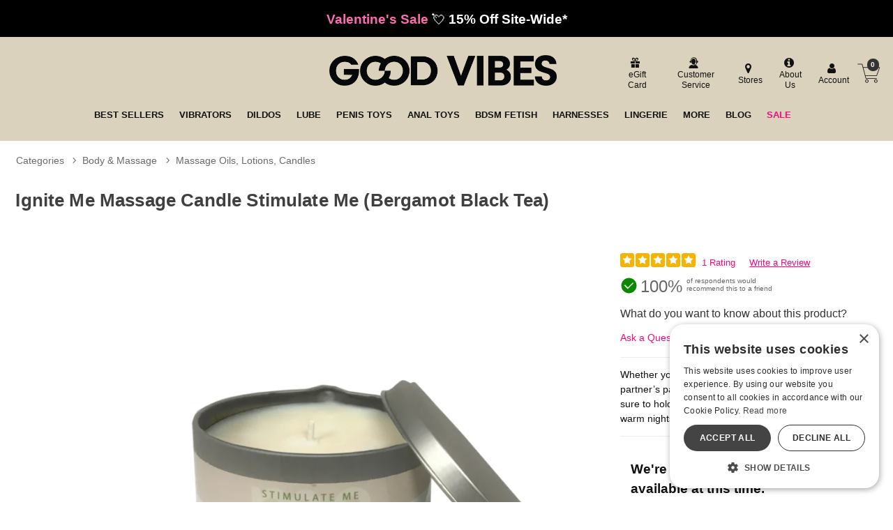

--- FILE ---
content_type: text/html; charset=utf-8
request_url: https://accounts.google.com/o/oauth2/postmessageRelay?parent=https%3A%2F%2Fwww.goodvibes.com&jsh=m%3B%2F_%2Fscs%2Fabc-static%2F_%2Fjs%2Fk%3Dgapi.lb.en.2kN9-TZiXrM.O%2Fd%3D1%2Frs%3DAHpOoo_B4hu0FeWRuWHfxnZ3V0WubwN7Qw%2Fm%3D__features__
body_size: 160
content:
<!DOCTYPE html><html><head><title></title><meta http-equiv="content-type" content="text/html; charset=utf-8"><meta http-equiv="X-UA-Compatible" content="IE=edge"><meta name="viewport" content="width=device-width, initial-scale=1, minimum-scale=1, maximum-scale=1, user-scalable=0"><script src='https://ssl.gstatic.com/accounts/o/2580342461-postmessagerelay.js' nonce="ipAcXGjYNxe08khfnpUubw"></script></head><body><script type="text/javascript" src="https://apis.google.com/js/rpc:shindig_random.js?onload=init" nonce="ipAcXGjYNxe08khfnpUubw"></script></body></html>